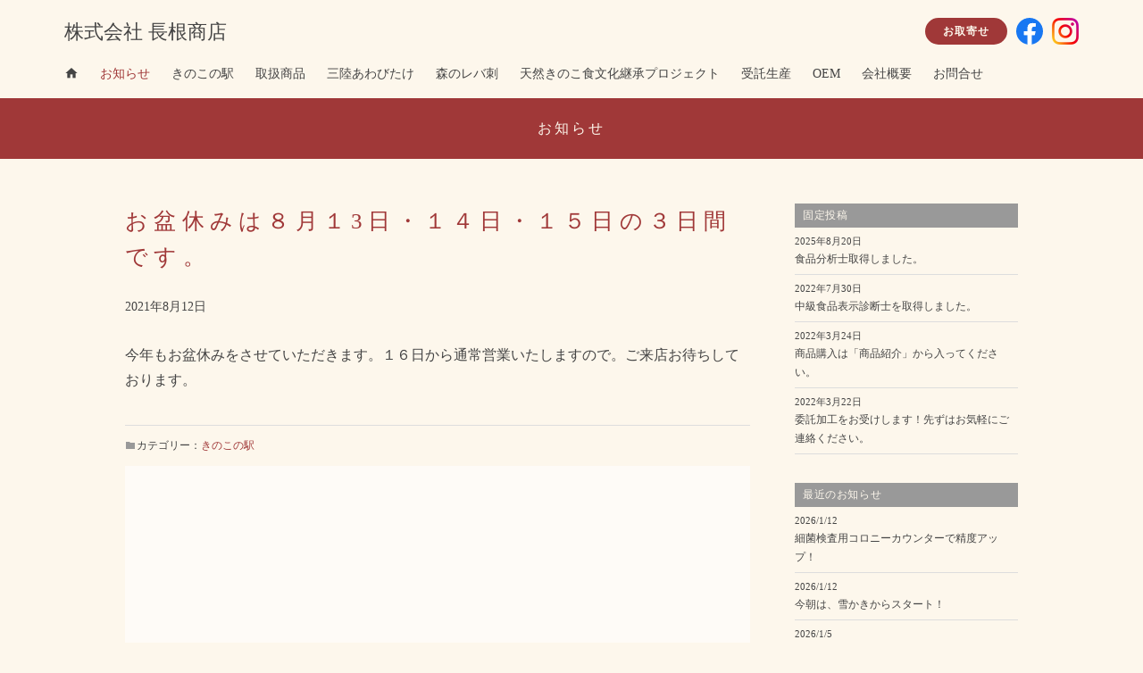

--- FILE ---
content_type: text/html; charset=UTF-8
request_url: https://naganekinoko.com/info/%E3%81%8A%E7%9B%86%E4%BC%91%E3%81%BF%E3%81%AF%EF%BC%98%E6%9C%88%EF%BC%913%E6%97%A5%E3%83%BB%EF%BC%91%EF%BC%94%E6%97%A5%E3%83%BB%EF%BC%91%EF%BC%95%E6%97%A5%E3%81%AE%EF%BC%93%E6%97%A5%E9%96%93%E3%81%A7/
body_size: 8970
content:
<!DOCTYPE html>
<html lang="ja">
	<head>
		<meta charset="UTF-8">
		<title>お盆休みは８月１3日・１４日・１５日の３日間です。 | 株式会社 長根商店</title>
		<meta name="keywords" content="">
		<meta name="author" content="">
		<meta name="viewport" content="width=device-width, initial-scale=1">

		<!-- jQuery -->
		<script src="//ajax.googleapis.com/ajax/libs/jquery/2.1.4/jquery.min.js"></script>

		<!-- CSSリセット -->
		<link rel="stylesheet" href="https://naganekinoko.com/wp-content/themes/nagane/css/reset.css">

		<!-- 基本CSS style.css-->
		<link rel="stylesheet" href="https://naganekinoko.com/wp-content/themes/nagane/style.css" media="screen">

		<!-- 基本スクリプト -->		
		<script src="https://naganekinoko.com/wp-content/themes/nagane/js/basic.js"></script>

		<!-- フッター固定 -->		
		<script src="https://naganekinoko.com/wp-content/themes/nagane/js/footerFixed.js"></script>
		
		<!-- fontawesome -->
		<link href="//use.fontawesome.com/releases/v5.6.1/css/all.css" rel="stylesheet">
<link href="https://fonts.googleapis.com/css?family=Material+Icons|Material+Icons+Outlined|Material+Icons+Two+Tone|Material+Icons+Round|Material+Icons+Sharp" rel="stylesheet">

		<!-- googleのウェブフォント -->
		<link href="//fonts.googleapis.com/earlyaccess/notosansjp.css">
		<link href="//fonts.googleapis.com/css2?family=Comfortaa&display=swap" rel="stylesheet">		

		<!-- メディアクエリ -->
		<link rel="stylesheet" href="https://naganekinoko.com/wp-content/themes/nagane/css/mediaquery.css" media="screen">

<!-- Global site tag (gtag.js) - Google Analytics -->
<script async src="https://www.googletagmanager.com/gtag/js?id=G-VY12N8MC8Q"></script>
<script>
  window.dataLayer = window.dataLayer || [];
  function gtag(){dataLayer.push(arguments);}
  gtag('js', new Date());

  gtag('config', 'G-VY12N8MC8Q');
</script>


    <meta name='robots' content='max-image-preview:large' />
<link rel='dns-prefetch' href='//s.w.org' />
<link rel="alternate" type="application/rss+xml" title="株式会社 長根商店 &raquo; フィード" href="https://naganekinoko.com/feed/" />
<link rel="alternate" type="application/rss+xml" title="株式会社 長根商店 &raquo; コメントフィード" href="https://naganekinoko.com/comments/feed/" />
<script type="text/javascript">
window._wpemojiSettings = {"baseUrl":"https:\/\/s.w.org\/images\/core\/emoji\/14.0.0\/72x72\/","ext":".png","svgUrl":"https:\/\/s.w.org\/images\/core\/emoji\/14.0.0\/svg\/","svgExt":".svg","source":{"concatemoji":"https:\/\/naganekinoko.com\/wp-includes\/js\/wp-emoji-release.min.js?ver=6.0.1"}};
/*! This file is auto-generated */
!function(e,a,t){var n,r,o,i=a.createElement("canvas"),p=i.getContext&&i.getContext("2d");function s(e,t){var a=String.fromCharCode,e=(p.clearRect(0,0,i.width,i.height),p.fillText(a.apply(this,e),0,0),i.toDataURL());return p.clearRect(0,0,i.width,i.height),p.fillText(a.apply(this,t),0,0),e===i.toDataURL()}function c(e){var t=a.createElement("script");t.src=e,t.defer=t.type="text/javascript",a.getElementsByTagName("head")[0].appendChild(t)}for(o=Array("flag","emoji"),t.supports={everything:!0,everythingExceptFlag:!0},r=0;r<o.length;r++)t.supports[o[r]]=function(e){if(!p||!p.fillText)return!1;switch(p.textBaseline="top",p.font="600 32px Arial",e){case"flag":return s([127987,65039,8205,9895,65039],[127987,65039,8203,9895,65039])?!1:!s([55356,56826,55356,56819],[55356,56826,8203,55356,56819])&&!s([55356,57332,56128,56423,56128,56418,56128,56421,56128,56430,56128,56423,56128,56447],[55356,57332,8203,56128,56423,8203,56128,56418,8203,56128,56421,8203,56128,56430,8203,56128,56423,8203,56128,56447]);case"emoji":return!s([129777,127995,8205,129778,127999],[129777,127995,8203,129778,127999])}return!1}(o[r]),t.supports.everything=t.supports.everything&&t.supports[o[r]],"flag"!==o[r]&&(t.supports.everythingExceptFlag=t.supports.everythingExceptFlag&&t.supports[o[r]]);t.supports.everythingExceptFlag=t.supports.everythingExceptFlag&&!t.supports.flag,t.DOMReady=!1,t.readyCallback=function(){t.DOMReady=!0},t.supports.everything||(n=function(){t.readyCallback()},a.addEventListener?(a.addEventListener("DOMContentLoaded",n,!1),e.addEventListener("load",n,!1)):(e.attachEvent("onload",n),a.attachEvent("onreadystatechange",function(){"complete"===a.readyState&&t.readyCallback()})),(e=t.source||{}).concatemoji?c(e.concatemoji):e.wpemoji&&e.twemoji&&(c(e.twemoji),c(e.wpemoji)))}(window,document,window._wpemojiSettings);
</script>
<style type="text/css">
img.wp-smiley,
img.emoji {
	display: inline !important;
	border: none !important;
	box-shadow: none !important;
	height: 1em !important;
	width: 1em !important;
	margin: 0 0.07em !important;
	vertical-align: -0.1em !important;
	background: none !important;
	padding: 0 !important;
}
</style>
	<link rel='stylesheet' id='wp-block-library-css'  href='https://naganekinoko.com/wp-includes/css/dist/block-library/style.min.css?ver=6.0.1' type='text/css' media='all' />
<style id='global-styles-inline-css' type='text/css'>
body{--wp--preset--color--black: #000000;--wp--preset--color--cyan-bluish-gray: #abb8c3;--wp--preset--color--white: #ffffff;--wp--preset--color--pale-pink: #f78da7;--wp--preset--color--vivid-red: #cf2e2e;--wp--preset--color--luminous-vivid-orange: #ff6900;--wp--preset--color--luminous-vivid-amber: #fcb900;--wp--preset--color--light-green-cyan: #7bdcb5;--wp--preset--color--vivid-green-cyan: #00d084;--wp--preset--color--pale-cyan-blue: #8ed1fc;--wp--preset--color--vivid-cyan-blue: #0693e3;--wp--preset--color--vivid-purple: #9b51e0;--wp--preset--gradient--vivid-cyan-blue-to-vivid-purple: linear-gradient(135deg,rgba(6,147,227,1) 0%,rgb(155,81,224) 100%);--wp--preset--gradient--light-green-cyan-to-vivid-green-cyan: linear-gradient(135deg,rgb(122,220,180) 0%,rgb(0,208,130) 100%);--wp--preset--gradient--luminous-vivid-amber-to-luminous-vivid-orange: linear-gradient(135deg,rgba(252,185,0,1) 0%,rgba(255,105,0,1) 100%);--wp--preset--gradient--luminous-vivid-orange-to-vivid-red: linear-gradient(135deg,rgba(255,105,0,1) 0%,rgb(207,46,46) 100%);--wp--preset--gradient--very-light-gray-to-cyan-bluish-gray: linear-gradient(135deg,rgb(238,238,238) 0%,rgb(169,184,195) 100%);--wp--preset--gradient--cool-to-warm-spectrum: linear-gradient(135deg,rgb(74,234,220) 0%,rgb(151,120,209) 20%,rgb(207,42,186) 40%,rgb(238,44,130) 60%,rgb(251,105,98) 80%,rgb(254,248,76) 100%);--wp--preset--gradient--blush-light-purple: linear-gradient(135deg,rgb(255,206,236) 0%,rgb(152,150,240) 100%);--wp--preset--gradient--blush-bordeaux: linear-gradient(135deg,rgb(254,205,165) 0%,rgb(254,45,45) 50%,rgb(107,0,62) 100%);--wp--preset--gradient--luminous-dusk: linear-gradient(135deg,rgb(255,203,112) 0%,rgb(199,81,192) 50%,rgb(65,88,208) 100%);--wp--preset--gradient--pale-ocean: linear-gradient(135deg,rgb(255,245,203) 0%,rgb(182,227,212) 50%,rgb(51,167,181) 100%);--wp--preset--gradient--electric-grass: linear-gradient(135deg,rgb(202,248,128) 0%,rgb(113,206,126) 100%);--wp--preset--gradient--midnight: linear-gradient(135deg,rgb(2,3,129) 0%,rgb(40,116,252) 100%);--wp--preset--duotone--dark-grayscale: url('#wp-duotone-dark-grayscale');--wp--preset--duotone--grayscale: url('#wp-duotone-grayscale');--wp--preset--duotone--purple-yellow: url('#wp-duotone-purple-yellow');--wp--preset--duotone--blue-red: url('#wp-duotone-blue-red');--wp--preset--duotone--midnight: url('#wp-duotone-midnight');--wp--preset--duotone--magenta-yellow: url('#wp-duotone-magenta-yellow');--wp--preset--duotone--purple-green: url('#wp-duotone-purple-green');--wp--preset--duotone--blue-orange: url('#wp-duotone-blue-orange');--wp--preset--font-size--small: 13px;--wp--preset--font-size--medium: 20px;--wp--preset--font-size--large: 36px;--wp--preset--font-size--x-large: 42px;}.has-black-color{color: var(--wp--preset--color--black) !important;}.has-cyan-bluish-gray-color{color: var(--wp--preset--color--cyan-bluish-gray) !important;}.has-white-color{color: var(--wp--preset--color--white) !important;}.has-pale-pink-color{color: var(--wp--preset--color--pale-pink) !important;}.has-vivid-red-color{color: var(--wp--preset--color--vivid-red) !important;}.has-luminous-vivid-orange-color{color: var(--wp--preset--color--luminous-vivid-orange) !important;}.has-luminous-vivid-amber-color{color: var(--wp--preset--color--luminous-vivid-amber) !important;}.has-light-green-cyan-color{color: var(--wp--preset--color--light-green-cyan) !important;}.has-vivid-green-cyan-color{color: var(--wp--preset--color--vivid-green-cyan) !important;}.has-pale-cyan-blue-color{color: var(--wp--preset--color--pale-cyan-blue) !important;}.has-vivid-cyan-blue-color{color: var(--wp--preset--color--vivid-cyan-blue) !important;}.has-vivid-purple-color{color: var(--wp--preset--color--vivid-purple) !important;}.has-black-background-color{background-color: var(--wp--preset--color--black) !important;}.has-cyan-bluish-gray-background-color{background-color: var(--wp--preset--color--cyan-bluish-gray) !important;}.has-white-background-color{background-color: var(--wp--preset--color--white) !important;}.has-pale-pink-background-color{background-color: var(--wp--preset--color--pale-pink) !important;}.has-vivid-red-background-color{background-color: var(--wp--preset--color--vivid-red) !important;}.has-luminous-vivid-orange-background-color{background-color: var(--wp--preset--color--luminous-vivid-orange) !important;}.has-luminous-vivid-amber-background-color{background-color: var(--wp--preset--color--luminous-vivid-amber) !important;}.has-light-green-cyan-background-color{background-color: var(--wp--preset--color--light-green-cyan) !important;}.has-vivid-green-cyan-background-color{background-color: var(--wp--preset--color--vivid-green-cyan) !important;}.has-pale-cyan-blue-background-color{background-color: var(--wp--preset--color--pale-cyan-blue) !important;}.has-vivid-cyan-blue-background-color{background-color: var(--wp--preset--color--vivid-cyan-blue) !important;}.has-vivid-purple-background-color{background-color: var(--wp--preset--color--vivid-purple) !important;}.has-black-border-color{border-color: var(--wp--preset--color--black) !important;}.has-cyan-bluish-gray-border-color{border-color: var(--wp--preset--color--cyan-bluish-gray) !important;}.has-white-border-color{border-color: var(--wp--preset--color--white) !important;}.has-pale-pink-border-color{border-color: var(--wp--preset--color--pale-pink) !important;}.has-vivid-red-border-color{border-color: var(--wp--preset--color--vivid-red) !important;}.has-luminous-vivid-orange-border-color{border-color: var(--wp--preset--color--luminous-vivid-orange) !important;}.has-luminous-vivid-amber-border-color{border-color: var(--wp--preset--color--luminous-vivid-amber) !important;}.has-light-green-cyan-border-color{border-color: var(--wp--preset--color--light-green-cyan) !important;}.has-vivid-green-cyan-border-color{border-color: var(--wp--preset--color--vivid-green-cyan) !important;}.has-pale-cyan-blue-border-color{border-color: var(--wp--preset--color--pale-cyan-blue) !important;}.has-vivid-cyan-blue-border-color{border-color: var(--wp--preset--color--vivid-cyan-blue) !important;}.has-vivid-purple-border-color{border-color: var(--wp--preset--color--vivid-purple) !important;}.has-vivid-cyan-blue-to-vivid-purple-gradient-background{background: var(--wp--preset--gradient--vivid-cyan-blue-to-vivid-purple) !important;}.has-light-green-cyan-to-vivid-green-cyan-gradient-background{background: var(--wp--preset--gradient--light-green-cyan-to-vivid-green-cyan) !important;}.has-luminous-vivid-amber-to-luminous-vivid-orange-gradient-background{background: var(--wp--preset--gradient--luminous-vivid-amber-to-luminous-vivid-orange) !important;}.has-luminous-vivid-orange-to-vivid-red-gradient-background{background: var(--wp--preset--gradient--luminous-vivid-orange-to-vivid-red) !important;}.has-very-light-gray-to-cyan-bluish-gray-gradient-background{background: var(--wp--preset--gradient--very-light-gray-to-cyan-bluish-gray) !important;}.has-cool-to-warm-spectrum-gradient-background{background: var(--wp--preset--gradient--cool-to-warm-spectrum) !important;}.has-blush-light-purple-gradient-background{background: var(--wp--preset--gradient--blush-light-purple) !important;}.has-blush-bordeaux-gradient-background{background: var(--wp--preset--gradient--blush-bordeaux) !important;}.has-luminous-dusk-gradient-background{background: var(--wp--preset--gradient--luminous-dusk) !important;}.has-pale-ocean-gradient-background{background: var(--wp--preset--gradient--pale-ocean) !important;}.has-electric-grass-gradient-background{background: var(--wp--preset--gradient--electric-grass) !important;}.has-midnight-gradient-background{background: var(--wp--preset--gradient--midnight) !important;}.has-small-font-size{font-size: var(--wp--preset--font-size--small) !important;}.has-medium-font-size{font-size: var(--wp--preset--font-size--medium) !important;}.has-large-font-size{font-size: var(--wp--preset--font-size--large) !important;}.has-x-large-font-size{font-size: var(--wp--preset--font-size--x-large) !important;}
</style>
<link rel='stylesheet' id='contact-form-7-css'  href='https://naganekinoko.com/wp-content/plugins/contact-form-7/includes/css/styles.css?ver=5.6.1' type='text/css' media='all' />
<link rel="https://api.w.org/" href="https://naganekinoko.com/wp-json/" /><link rel="alternate" type="application/json" href="https://naganekinoko.com/wp-json/wp/v2/info/3363" /><link rel="EditURI" type="application/rsd+xml" title="RSD" href="https://naganekinoko.com/xmlrpc.php?rsd" />
<link rel="wlwmanifest" type="application/wlwmanifest+xml" href="https://naganekinoko.com/wp-includes/wlwmanifest.xml" /> 
<meta name="generator" content="WordPress 6.0.1" />
<link rel="canonical" href="https://naganekinoko.com/info/%e3%81%8a%e7%9b%86%e4%bc%91%e3%81%bf%e3%81%af%ef%bc%98%e6%9c%88%ef%bc%913%e6%97%a5%e3%83%bb%ef%bc%91%ef%bc%94%e6%97%a5%e3%83%bb%ef%bc%91%ef%bc%95%e6%97%a5%e3%81%ae%ef%bc%93%e6%97%a5%e9%96%93%e3%81%a7/" />
<link rel='shortlink' href='https://naganekinoko.com/?p=3363' />
<link rel="alternate" type="application/json+oembed" href="https://naganekinoko.com/wp-json/oembed/1.0/embed?url=https%3A%2F%2Fnaganekinoko.com%2Finfo%2F%25e3%2581%258a%25e7%259b%2586%25e4%25bc%2591%25e3%2581%25bf%25e3%2581%25af%25ef%25bc%2598%25e6%259c%2588%25ef%25bc%25913%25e6%2597%25a5%25e3%2583%25bb%25ef%25bc%2591%25ef%25bc%2594%25e6%2597%25a5%25e3%2583%25bb%25ef%25bc%2591%25ef%25bc%2595%25e6%2597%25a5%25e3%2581%25ae%25ef%25bc%2593%25e6%2597%25a5%25e9%2596%2593%25e3%2581%25a7%2F" />
<link rel="alternate" type="text/xml+oembed" href="https://naganekinoko.com/wp-json/oembed/1.0/embed?url=https%3A%2F%2Fnaganekinoko.com%2Finfo%2F%25e3%2581%258a%25e7%259b%2586%25e4%25bc%2591%25e3%2581%25bf%25e3%2581%25af%25ef%25bc%2598%25e6%259c%2588%25ef%25bc%25913%25e6%2597%25a5%25e3%2583%25bb%25ef%25bc%2591%25ef%25bc%2594%25e6%2597%25a5%25e3%2583%25bb%25ef%25bc%2591%25ef%25bc%2595%25e6%2597%25a5%25e3%2581%25ae%25ef%25bc%2593%25e6%2597%25a5%25e9%2596%2593%25e3%2581%25a7%2F&#038;format=xml" />
<!-- Favicon Rotator -->
<link rel="shortcut icon" href="https://naganekinoko.com/wp-content/uploads/2021/10/favicon.png" />
<link rel="apple-touch-icon-precomposed" href="https://naganekinoko.com/wp-content/uploads/2021/10/favicon-1.png" />
<!-- End Favicon Rotator -->
<!-- 必須 -->
    
    <meta name="google-site-verification" content="MVX3ACxnzUk1tW83mi2HN0tXUY6dF55FTPxkJiBVnyE" />
	</head>
	<body class="info-template-default single single-info postid-3363 neo elementor-default elementor-kit-2229">


		<!-- Facebook -->
		<div id="fb-root"></div>
		<script async defer crossorigin="anonymous" src="https://connect.facebook.net/ja_JP/sdk.js#xfbml=1&version=v7.0" nonce="cMAauRT5"></script>

		<header>	
			<article id="menu">
				<section class="wide">

					<!-- メニューエリア -->
					<nav id="mainmenu" class="clearfix">
						<div class="wrap wrap1">
						<h1><a id="title" href="https://naganekinoko.com">株式会社 長根商店</a></h1>
						<div class="icon">
							<a href="//39kinoko.cart.fc2.com" id="store" class="store gothic">お取寄せ</a>	
							<a href="https://www.facebook.com/naganekinoko/" id="facebook" class="facebook no-text">facebook</a>
							<a href="https://www.instagram.com/kinokonoeki/" id="facebook" class="insta no-text">insta</a>	
						</div>
						
						</div>
						<div class="wrap wrap2">
							<a class="home"  href="https://naganekinoko.com"><span class="material-icons">
home
</span></a>
							<a class="news" href="/info/">お知らせ


											
										
							</a>
						<!-- メニューエリア -->
						<div class="menu-%e3%83%98%e3%83%83%e3%83%80%e3%83%bc%e3%83%8a%e3%83%93-container"><ul id="menu-%e3%83%98%e3%83%83%e3%83%80%e3%83%bc%e3%83%8a%e3%83%93" class="menu"><li id="menu-item-18337" class="menu-item menu-item-type-post_type menu-item-object-page menu-item-18337"><a href="https://naganekinoko.com/%e3%81%8d%e3%81%ae%e3%81%93%e3%81%ae%e9%a7%85/">きのこの駅</a></li>
<li id="menu-item-3534" class="hidden menu-item menu-item-type-custom menu-item-object-custom menu-item-3534"><a href="/info/">お知らせ</a></li>
<li id="menu-item-3608" class="menu-item menu-item-type-post_type menu-item-object-page menu-item-3608"><a href="https://naganekinoko.com/product/">取扱商品</a></li>
<li id="menu-item-2517" class="menu-item menu-item-type-post_type menu-item-object-page menu-item-2517"><a href="https://naganekinoko.com/%e4%b8%89%e9%99%b8%e3%81%82%e3%82%8f%e3%81%b3%e3%81%9f%e3%81%91/">三陸あわびたけ</a></li>
<li id="menu-item-2512" class="menu-item menu-item-type-post_type menu-item-object-page menu-item-2512"><a href="https://naganekinoko.com/%e6%a3%ae%e3%81%ae%e3%83%ac%e3%83%90%e5%88%ba/">森のレバ刺</a></li>
<li id="menu-item-2521" class="menu-item menu-item-type-post_type menu-item-object-page menu-item-2521"><a href="https://naganekinoko.com/%e5%a4%a9%e7%84%b6%e3%81%8d%e3%81%ae%e3%81%93%e9%a3%9f%e6%96%87%e5%8c%96%e7%b6%99%e6%89%bf%e3%83%97%e3%83%ad%e3%82%b8%e3%82%a7%e3%82%af%e3%83%88/">天然きのこ食文化継承プロジェクト</a></li>
<li id="menu-item-6984" class="menu-item menu-item-type-post_type menu-item-object-page menu-item-6984"><a href="https://naganekinoko.com/odm/">受託生産</a></li>
<li id="menu-item-25255" class="menu-item menu-item-type-post_type menu-item-object-page menu-item-25255"><a href="https://naganekinoko.com/oem/">OEM</a></li>
<li id="menu-item-2396" class="menu-item menu-item-type-post_type menu-item-object-page menu-item-2396"><a href="https://naganekinoko.com/company/">会社概要</a></li>
<li id="menu-item-2407" class="menu-item menu-item-type-post_type menu-item-object-page menu-item-2407"><a href="https://naganekinoko.com/mail/">お問合せ</a></li>
<li id="menu-item-3535" class="hidden menu-item menu-item-type-custom menu-item-object-custom menu-item-3535"><a href="https://www.facebook.com/naganekinoko/">公式 Facebook</a></li>
</ul></div></div>
					</nav>

					<!-- スマホ版メニューエリア -->
					<nav id="site-navigation">					
						<a id="button" class="on-off no-text" href="javascript:void(0);">
							<button><span></span><span></span><span></span></button>
						</a>

						<div id="sidenav">
						<div class="menu-%e3%83%98%e3%83%83%e3%83%80%e3%83%bc%e3%83%8a%e3%83%93-container"><ul id="menu-%e3%83%98%e3%83%83%e3%83%80%e3%83%bc%e3%83%8a%e3%83%93-1" class="menu"><li class="menu-item menu-item-type-post_type menu-item-object-page menu-item-18337"><a href="https://naganekinoko.com/%e3%81%8d%e3%81%ae%e3%81%93%e3%81%ae%e9%a7%85/">きのこの駅</a></li>
<li class="hidden menu-item menu-item-type-custom menu-item-object-custom menu-item-3534"><a href="/info/">お知らせ</a></li>
<li class="menu-item menu-item-type-post_type menu-item-object-page menu-item-3608"><a href="https://naganekinoko.com/product/">取扱商品</a></li>
<li class="menu-item menu-item-type-post_type menu-item-object-page menu-item-2517"><a href="https://naganekinoko.com/%e4%b8%89%e9%99%b8%e3%81%82%e3%82%8f%e3%81%b3%e3%81%9f%e3%81%91/">三陸あわびたけ</a></li>
<li class="menu-item menu-item-type-post_type menu-item-object-page menu-item-2512"><a href="https://naganekinoko.com/%e6%a3%ae%e3%81%ae%e3%83%ac%e3%83%90%e5%88%ba/">森のレバ刺</a></li>
<li class="menu-item menu-item-type-post_type menu-item-object-page menu-item-2521"><a href="https://naganekinoko.com/%e5%a4%a9%e7%84%b6%e3%81%8d%e3%81%ae%e3%81%93%e9%a3%9f%e6%96%87%e5%8c%96%e7%b6%99%e6%89%bf%e3%83%97%e3%83%ad%e3%82%b8%e3%82%a7%e3%82%af%e3%83%88/">天然きのこ食文化継承プロジェクト</a></li>
<li class="menu-item menu-item-type-post_type menu-item-object-page menu-item-6984"><a href="https://naganekinoko.com/odm/">受託生産</a></li>
<li class="menu-item menu-item-type-post_type menu-item-object-page menu-item-25255"><a href="https://naganekinoko.com/oem/">OEM</a></li>
<li class="menu-item menu-item-type-post_type menu-item-object-page menu-item-2396"><a href="https://naganekinoko.com/company/">会社概要</a></li>
<li class="menu-item menu-item-type-post_type menu-item-object-page menu-item-2407"><a href="https://naganekinoko.com/mail/">お問合せ</a></li>
<li class="hidden menu-item menu-item-type-custom menu-item-object-custom menu-item-3535"><a href="https://www.facebook.com/naganekinoko/">公式 Facebook</a></li>
</ul></div>						
						</div>
					</nav>


				</section>
			</article>

			
		</header>
<!-- /header -->





<main id="info_neo">
<!-- ページタイトル -->
	<article class="blocktitle">
		<section class="wide"><h2>お知らせ</h2></section>
	</article>
	<article class="contents">
		<section class="flex">
			<div class="left">
				<div class="txt wrap">
										<div class="info_title">
						<h2>お盆休みは８月１3日・１４日・１５日の３日間です。</h2>
						
						<div class="date">2021年8月12日	</div>
					</div>
					<p>今年もお盆休みをさせていただきます。１６日から通常営業いたしますので。ご来店お待ちしております。</p>
					<? } ?>	     
					
					<div id="meta" class="">
												<div class="category">カテゴリー：<a href="https://naganekinoko.com/info_category/%e3%81%8d%e3%81%ae%e3%81%93%e3%81%ae%e9%a7%85/" rel="tag">きのこの駅</a></div>
						
						
					</div>
				</div>
				<div class="fb-comments" data-href="https://www.facebook.com/naganekinoko/" data-numposts="10" data-width="100%"></div>

				<div class="pagenavi" class="clearfix">
				
						<span class="new"><a href="https://naganekinoko.com/info/%e3%81%8d%e3%81%ae%e3%81%93%e3%81%ae%e9%a7%85%e3%80%81%e3%81%8a%e7%9b%86%e4%bc%91%e3%81%bf%e3%82%82%e7%b5%82%e3%82%8f%e3%82%8a%e4%bb%8a%e6%97%a5%e3%81%8b%e3%82%89%e9%96%8b%e5%ba%97%ef%bc%81/" rel="next"><</a></span>
						<span class="old"><a href="https://naganekinoko.com/info/%e3%81%8d%e3%81%ae%e3%81%93%e3%81%ae%e9%a7%85%e3%81%af%e6%9c%ac%e6%97%a5%e8%87%a8%e6%99%82%e5%96%b6%e6%a5%ad%e3%81%84%e3%81%9f%e3%81%97%e3%81%be%e3%81%99%e3%80%82/" rel="prev">></a></span> 
					
				</div>
			</div>
			<aside class="right">

											<div class="postage aside_title"><h4>固定投稿</h4></div>
				<ul>
								<li>
					<a href="https://naganekinoko.com/info/%e9%a3%9f%e5%93%81%e5%88%86%e6%9e%90%e5%a3%ab%e5%8f%96%e5%be%97%e3%81%97%e3%81%be%e3%81%97%e3%81%9f%e3%80%82/" target="_blank"><div class="date">2025年8月20日</div><div class="ttl">食品分析士取得しました。</div></a>
				</li>
							<li>
					<a href="https://naganekinoko.com/info/%e4%b8%ad%e7%b4%9a%e9%a3%9f%e5%93%81%e8%a1%a8%e7%a4%ba%e8%a8%ba%e6%96%ad%e5%a3%ab%e3%82%92%e5%8f%96%e5%be%97%e3%81%97%e3%81%be%e3%81%97%e3%81%9f%e3%80%82/" target="_blank"><div class="date">2022年7月30日</div><div class="ttl">中級食品表示診断士を取得しました。</div></a>
				</li>
							<li>
					<a href="https://naganekinoko.com/info/%e5%95%86%e5%93%81%e8%b3%bc%e5%85%a5%e3%81%af%e3%80%8c%e5%95%86%e5%93%81%e7%b4%b9%e4%bb%8b%e3%80%8d%e3%81%8b%e3%82%89%e5%85%a5%e3%81%a3%e3%81%a6%e3%81%8f%e3%81%a0%e3%81%95%e3%81%84%e3%80%82/" target="_blank"><div class="date">2022年3月24日</div><div class="ttl">商品購入は「商品紹介」から入ってください。</div></a>
				</li>
							<li>
					<a href="https://naganekinoko.com/info/%e5%a7%94%e8%a8%97%e5%8a%a0%e5%b7%a5%e3%82%92%e3%81%8a%e5%8f%97%e3%81%91%e3%81%84%e3%81%9f%e3%81%97%e3%81%be%e3%81%99%e3%82%88%ef%bc%81%e5%85%88%e3%81%9a%e3%81%af%e3%81%8a%e6%b0%97%e8%bb%bd%e3%81%ab/" target="_blank"><div class="date">2022年3月22日</div><div class="ttl">委託加工をお受けします！先ずはお気軽にご連絡ください。</div></a>
				</li>
			</ul>
				<div class="postage aside_title"><h4>最近のお知らせ</h4></div>
				<ul>


				

								<li>
					<a href="https://naganekinoko.com/info/%e7%b4%b0%e8%8f%8c%e6%a4%9c%e6%9f%bb%e7%94%a8%e3%82%b3%e3%83%ad%e3%83%8b%e3%83%bc%e3%82%ab%e3%82%a6%e3%83%b3%e3%82%bf%e3%83%bc%e3%81%a7%e7%b2%be%e5%ba%a6%e3%82%a2%e3%83%83%e3%83%97%ef%bc%81/" target="_blank" class="block">
						<div class="date">2026/1/12</div>
						<!-- 記事タイトル -->
						<div class="ttl">細菌検査用コロニーカウンターで精度アップ！</div>
					</a>
				</li>
								<li>
					<a href="https://naganekinoko.com/info/%e4%bb%8a%e6%9c%9d%e3%81%af%e3%80%81%e9%9b%aa%e3%81%8b%e3%81%8d%e3%81%8b%e3%82%89%e3%82%b9%e3%82%bf%e3%83%bc%e3%83%88%ef%bc%81/" target="_blank" class="block">
						<div class="date">2026/1/12</div>
						<!-- 記事タイトル -->
						<div class="ttl">今朝は、雪かきからスタート！</div>
					</a>
				</li>
								<li>
					<a href="https://naganekinoko.com/info/%e6%98%8e%e3%81%91%e3%81%be%e3%81%97%e3%81%a6%e3%81%8a%e3%82%81%e3%81%a7%e3%81%a8%e3%81%86%e3%81%94%e3%81%96%e3%81%84%e3%81%be%e3%81%99%e3%80%82/" target="_blank" class="block">
						<div class="date">2026/1/5</div>
						<!-- 記事タイトル -->
						<div class="ttl">明けましておめでとうございます。</div>
					</a>
				</li>
								<li>
					<a href="https://naganekinoko.com/info/%e4%bb%8a%e5%b9%b4%e3%81%af%e3%80%81%e4%bb%8a%e6%97%a5%e3%81%be%e3%81%a7%e3%81%ae%e5%96%b6%e6%a5%ad%e3%81%a7%e3%81%99%e3%80%82/" target="_blank" class="block">
						<div class="date">2025/12/29</div>
						<!-- 記事タイトル -->
						<div class="ttl">今年は、今日までの営業です。</div>
					</a>
				</li>
								<li>
					<a href="https://naganekinoko.com/info/%e5%b9%b4%e6%9c%ab%e3%80%81%e3%81%8a%e5%ae%b6%e3%81%a7%e5%ae%9d%e5%b1%b1%e3%81%aa%e3%81%b9%ef%bc%81/" target="_blank" class="block">
						<div class="date">2025/12/22</div>
						<!-- 記事タイトル -->
						<div class="ttl">年末、お家で宝山なべ！</div>
					</a>
				</li>
							</ul>
			<div class="more"><a class="jump" href="/info/">お知らせ一覧</a></div>
				<div class="category aside_title"><h4>カテゴリー一覧</h4></div >
				<ul>				<li class="info_category">
					<a href="https://naganekinoko.com/info_category/%e3%81%8d%e3%81%ae%e3%81%93%e3%81%ae%e9%a7%85/">きのこの駅（281）</a>
									</li>
								<li class="info_category">
					<a href="https://naganekinoko.com/info_category/%e5%95%86%e5%93%81%e6%83%85%e5%a0%b1/">商品情報（92）</a>
									</li>
								<li class="info_category">
					<a href="https://naganekinoko.com/info_category/%e6%8e%a1%e5%8f%96%e3%83%bb%e6%a0%bd%e5%9f%b9%e6%83%85%e5%a0%b1/">採取・栽培情報（113）</a>
									</li>
								<li class="info_category">
					<a href="https://naganekinoko.com/info_category/%e3%83%a1%e3%83%87%e3%82%a3%e3%82%a2%e6%83%85%e5%a0%b1/">メディア情報（76）</a>
									</li>
								<li class="info_category">
					<a href="https://naganekinoko.com/info_category/%e4%ba%8b%e6%a5%ad%e6%83%85%e5%a0%b1/">事業情報（117）</a>
									</li>
								<li class="info_category">
					<a href="https://naganekinoko.com/info_category/%e3%81%9d%e3%81%ae%e4%bb%96/">その他（103）</a>
									</li>
								<li class="info_category">
					<a href="https://naganekinoko.com/info_category/fix/">固定投稿（4）</a>
									</li>
				</ul>	
				<div class="tag aside_title"><h4>タグ一覧</h4></div>

				<div class="wrap tag-cloud">
				<a href="https://naganekinoko.com/info_tag/%e6%9d%be%e8%8c%b8/" class="tag-cloud-link tag-link-22 tag-link-position-1" style="font-size: 8pt;" aria-label="松茸 (25個の項目)">松茸<span class="tag-link-count"> (25)</span></a>
<a href="https://naganekinoko.com/info_tag/%e4%b8%89%e9%99%b8%e3%81%82%e3%82%8f%e3%81%b3%e3%81%9f%e3%81%91/" class="tag-cloud-link tag-link-15 tag-link-position-2" style="font-size: 8pt;" aria-label="三陸あわびたけ (19個の項目)">三陸あわびたけ<span class="tag-link-count"> (19)</span></a>
<a href="https://naganekinoko.com/info_tag/%e3%81%86%e3%81%ab/" class="tag-cloud-link tag-link-44 tag-link-position-3" style="font-size: 8pt;" aria-label="うに (17個の項目)">うに<span class="tag-link-count"> (17)</span></a>
<a href="https://naganekinoko.com/info_tag/%e6%a3%ae%e3%81%ae%e3%83%ac%e3%83%90%e5%88%ba/" class="tag-cloud-link tag-link-21 tag-link-position-4" style="font-size: 8pt;" aria-label="森のレバ刺 (17個の項目)">森のレバ刺<span class="tag-link-count"> (17)</span></a>
<a href="https://naganekinoko.com/info_tag/%e5%ae%9d%e5%b1%b1%e9%8d%8b/" class="tag-cloud-link tag-link-16 tag-link-position-5" style="font-size: 8pt;" aria-label="宝山鍋 (13個の項目)">宝山鍋<span class="tag-link-count"> (13)</span></a>
<a href="https://naganekinoko.com/info_tag/%e3%83%a9%e3%83%bc%e3%83%a1%e3%83%b3/" class="tag-cloud-link tag-link-54 tag-link-position-6" style="font-size: 8pt;" aria-label="ラーメン (13個の項目)">ラーメン<span class="tag-link-count"> (13)</span></a>
<a href="https://naganekinoko.com/info_tag/%e6%b7%b7%e3%81%9c%e3%81%94%e9%a3%af%e3%83%bb%e7%82%8a%e3%81%8d%e8%be%bc%e3%81%bf%e3%81%94%e9%a3%af/" class="tag-cloud-link tag-link-55 tag-link-position-7" style="font-size: 8pt;" aria-label="混ぜご飯・炊き込みご飯 (11個の項目)">混ぜご飯・炊き込みご飯<span class="tag-link-count"> (11)</span></a>
<a href="https://naganekinoko.com/info_tag/%e3%81%82%e3%81%bf%e8%8c%b8/" class="tag-cloud-link tag-link-25 tag-link-position-8" style="font-size: 8pt;" aria-label="あみ茸 (11個の項目)">あみ茸<span class="tag-link-count"> (11)</span></a>
<a href="https://naganekinoko.com/info_tag/%e3%83%91%e3%82%b9%e3%82%bf/" class="tag-cloud-link tag-link-53 tag-link-position-9" style="font-size: 8pt;" aria-label="パスタ (10個の項目)">パスタ<span class="tag-link-count"> (10)</span></a>
<a href="https://naganekinoko.com/info_tag/%e9%a6%99%e8%8c%b8/" class="tag-cloud-link tag-link-28 tag-link-position-10" style="font-size: 8pt;" aria-label="香茸 (9個の項目)">香茸<span class="tag-link-count"> (9)</span></a>
<a href="https://naganekinoko.com/info_tag/%e3%81%8b%e3%81%b0%e3%81%ae%e3%81%82%e3%81%aa%e3%81%9f%e3%81%91/" class="tag-cloud-link tag-link-35 tag-link-position-11" style="font-size: 8pt;" aria-label="かばのあなたけ (8個の項目)">かばのあなたけ<span class="tag-link-count"> (8)</span></a>
<a href="https://naganekinoko.com/info_tag/%e3%82%a2%e3%83%9f%e3%82%ac%e3%82%b5%e3%82%bf%e3%82%b1/" class="tag-cloud-link tag-link-58 tag-link-position-12" style="font-size: 8pt;" aria-label="アミガサタケ (8個の項目)">アミガサタケ<span class="tag-link-count"> (8)</span></a>
<a href="https://naganekinoko.com/info_tag/%e8%88%9e%e8%8c%b8/" class="tag-cloud-link tag-link-24 tag-link-position-13" style="font-size: 8pt;" aria-label="舞茸 (6個の項目)">舞茸<span class="tag-link-count"> (6)</span></a>
<a href="https://naganekinoko.com/info_tag/%e3%83%88%e3%83%aa%e3%83%a5%e3%83%95/" class="tag-cloud-link tag-link-29 tag-link-position-14" style="font-size: 8pt;" aria-label="トリュフ (6個の項目)">トリュフ<span class="tag-link-count"> (6)</span></a>
<a href="https://naganekinoko.com/info_tag/%e3%81%aa%e3%82%89%e3%81%9f%e3%81%91/" class="tag-cloud-link tag-link-59 tag-link-position-15" style="font-size: 8pt;" aria-label="ならたけ (5個の項目)">ならたけ<span class="tag-link-count"> (5)</span></a>
<a href="https://naganekinoko.com/info_tag/%e3%83%96%e3%83%8a%e3%83%8f%e3%83%aa%e3%82%bf%e3%82%b1/" class="tag-cloud-link tag-link-23 tag-link-position-16" style="font-size: 8pt;" aria-label="ブナハリタケ (4個の項目)">ブナハリタケ<span class="tag-link-count"> (4)</span></a>
<a href="https://naganekinoko.com/info_tag/%e6%9c%ac%e3%81%97%e3%82%81%e3%81%98/" class="tag-cloud-link tag-link-31 tag-link-position-17" style="font-size: 8pt;" aria-label="本しめじ (4個の項目)">本しめじ<span class="tag-link-count"> (4)</span></a>
<a href="https://naganekinoko.com/info_tag/%e8%a1%8c%e8%80%85%e3%81%ab%e3%82%93%e3%81%ab%e3%81%8f/" class="tag-cloud-link tag-link-41 tag-link-position-18" style="font-size: 8pt;" aria-label="行者にんにく (4個の項目)">行者にんにく<span class="tag-link-count"> (4)</span></a>
<a href="https://naganekinoko.com/info_tag/%e4%b8%96%e7%95%8c%e3%81%ae%ef%bc%99%e5%a4%a7%e5%a4%a9%e7%84%b6%e3%81%8d%e3%81%ae%e3%81%93%e3%83%96%e3%82%a4%e3%83%a8%e3%83%b3/" class="tag-cloud-link tag-link-65 tag-link-position-19" style="font-size: 8pt;" aria-label="世界の９大天然きのこブイヨン (4個の項目)">世界の９大天然きのこブイヨン<span class="tag-link-count"> (4)</span></a>
<a href="https://naganekinoko.com/info_tag/%e7%95%91%e3%81%97%e3%82%81%e3%81%98/" class="tag-cloud-link tag-link-19 tag-link-position-20" style="font-size: 8pt;" aria-label="畑しめじ (4個の項目)">畑しめじ<span class="tag-link-count"> (4)</span></a>
<a href="https://naganekinoko.com/info_tag/%e7%93%b6%e8%a9%b0%e5%91%b3%e5%99%8c/" class="tag-cloud-link tag-link-56 tag-link-position-21" style="font-size: 8pt;" aria-label="瓶詰味噌 (3個の項目)">瓶詰味噌<span class="tag-link-count"> (3)</span></a>
<a href="https://naganekinoko.com/info_tag/%e3%83%9d%e3%83%ab%e3%83%81%e3%83%bc%e3%83%8b/" class="tag-cloud-link tag-link-30 tag-link-position-22" style="font-size: 8pt;" aria-label="ポルチーニ (3個の項目)">ポルチーニ<span class="tag-link-count"> (3)</span></a>
<a href="https://naganekinoko.com/info_tag/%e3%82%b5%e3%83%90/" class="tag-cloud-link tag-link-47 tag-link-position-23" style="font-size: 8pt;" aria-label="サバ (3個の項目)">サバ<span class="tag-link-count"> (3)</span></a>
<a href="https://naganekinoko.com/info_tag/%e3%81%aa%e3%82%81%e3%81%93/" class="tag-cloud-link tag-link-46 tag-link-position-24" style="font-size: 8pt;" aria-label="なめこ (3個の項目)">なめこ<span class="tag-link-count"> (3)</span></a>
<a href="https://naganekinoko.com/info_tag/%e3%81%9f%e3%82%82%e3%81%8e%e3%81%9f%e3%81%91/" class="tag-cloud-link tag-link-33 tag-link-position-25" style="font-size: 8pt;" aria-label="たもぎたけ (3個の項目)">たもぎたけ<span class="tag-link-count"> (3)</span></a>
<a href="https://naganekinoko.com/info_tag/%e6%a3%ae%e3%81%ae%e3%81%86%e3%81%be%e3%81%bf/" class="tag-cloud-link tag-link-66 tag-link-position-26" style="font-size: 8pt;" aria-label="森のうまみ (2個の項目)">森のうまみ<span class="tag-link-count"> (2)</span></a>
<a href="https://naganekinoko.com/info_tag/%e3%83%a0%e3%83%ac%e3%82%aa%e3%82%aa%e3%82%a4%e3%83%81%e3%83%a7%e3%82%a6%e8%8c%b8/" class="tag-cloud-link tag-link-20 tag-link-position-27" style="font-size: 8pt;" aria-label="ムレオオイチョウ茸 (2個の項目)">ムレオオイチョウ茸<span class="tag-link-count"> (2)</span></a>
<a href="https://naganekinoko.com/info_tag/%e3%81%8d%e3%81%ac%e3%81%8c%e3%81%95%e3%81%9f%e3%81%91/" class="tag-cloud-link tag-link-32 tag-link-position-28" style="font-size: 8pt;" aria-label="きぬがさたけ (2個の項目)">きぬがさたけ<span class="tag-link-count"> (2)</span></a>
<a href="https://naganekinoko.com/info_tag/%e3%83%9b%e3%82%a6%e3%82%ad%e8%8c%b8/" class="tag-cloud-link tag-link-50 tag-link-position-29" style="font-size: 8pt;" aria-label="ホウキ茸 (1個の項目)">ホウキ茸<span class="tag-link-count"> (1)</span></a>
<a href="https://naganekinoko.com/info_tag/%e9%87%8c%e5%b1%b1%e9%8d%8b/" class="tag-cloud-link tag-link-64 tag-link-position-30" style="font-size: 8pt;" aria-label="里山鍋 (1個の項目)">里山鍋<span class="tag-link-count"> (1)</span></a>
<a href="https://naganekinoko.com/info_tag/%e3%82%8f%e3%82%89%e3%81%b3/" class="tag-cloud-link tag-link-62 tag-link-position-31" style="font-size: 8pt;" aria-label="わらび (1個の項目)">わらび<span class="tag-link-count"> (1)</span></a>
<a href="https://naganekinoko.com/info_tag/%e6%9d%be%e9%9c%b2/" class="tag-cloud-link tag-link-48 tag-link-position-32" style="font-size: 8pt;" aria-label="松露 (1個の項目)">松露<span class="tag-link-count"> (1)</span></a>
<a href="https://naganekinoko.com/info_tag/%e8%a1%8c%e8%80%85%e3%81%ab%e3%82%93%e3%81%ab%e3%81%8f%e3%80%81%e7%93%b6%e8%a9%b0%e5%91%b3%e5%99%8c/" class="tag-cloud-link tag-link-60 tag-link-position-33" style="font-size: 8pt;" aria-label="行者にんにく、瓶詰味噌 (1個の項目)">行者にんにく、瓶詰味噌<span class="tag-link-count"> (1)</span></a>
<a href="https://naganekinoko.com/info_tag/%e6%a1%9c%e3%81%97%e3%82%81%e3%81%98/" class="tag-cloud-link tag-link-51 tag-link-position-34" style="font-size: 8pt;" aria-label="桜しめじ (1個の項目)">桜しめじ<span class="tag-link-count"> (1)</span></a>
<a href="https://naganekinoko.com/info_tag/%e3%81%a1%e3%81%a1%e3%81%9f%e3%81%91/" class="tag-cloud-link tag-link-61 tag-link-position-35" style="font-size: 8pt;" aria-label="ちちたけ (1個の項目)">ちちたけ<span class="tag-link-count"> (1)</span></a>
<a href="https://naganekinoko.com/info_tag/%e3%82%84%e3%81%be%e3%81%b6%e3%81%97%e3%81%9f%e3%81%91/" class="tag-cloud-link tag-link-49 tag-link-position-36" style="font-size: 8pt;" aria-label="やまぶしたけ (1個の項目)">やまぶしたけ<span class="tag-link-count"> (1)</span></a>				</div>
			
		</aside>
		</section>
	</article>
</main>


		<footer id="footer">
		
		<!-- テンプレート名 -->
		
		<section class="wide information">
			<div class="left"><h4>株式会社 長根商店</h4></div>
			<div class="right">商品内容、商品販売、委託製造についての問い合わせは下記まで連絡下さい。
				<h4>第一工場</h4>
				<p>〒028-7905 岩手県九戸郡洋野町有家９−１３−７</p>
				<p>TEL：<span class="big">0194-67-3660</span><span class="big">FAX：<span class="big">0194-67-3661</span></p>
				<p>（問い合わせ時間：平日月曜日から金曜日　9:00~16:00）</p>
				<p class="mail">MAIL：kinoko@cocoa.ocn.ne.jp</p>
				<h4>きのこの駅</h4>
				<p>10：00 ～ 15：00（水曜定休日）</p>
			</div>
		</section>

		<section class="wide">
			<!-- コピーライト -->
			<div class="copyright"><p>@All Rights Reserved. Copyright Nagane shop Co..Ltd</p></div>
		</section>

		<!-- 戻る -->
		<div id="return" class="no-text"><a href="#">return</a></div>
		</footer>
		<script type='text/javascript' src='https://naganekinoko.com/wp-includes/js/dist/vendor/regenerator-runtime.min.js?ver=0.13.9' id='regenerator-runtime-js'></script>
<script type='text/javascript' src='https://naganekinoko.com/wp-includes/js/dist/vendor/wp-polyfill.min.js?ver=3.15.0' id='wp-polyfill-js'></script>
<script type='text/javascript' id='contact-form-7-js-extra'>
/* <![CDATA[ */
var wpcf7 = {"api":{"root":"https:\/\/naganekinoko.com\/wp-json\/","namespace":"contact-form-7\/v1"}};
/* ]]> */
</script>
<script type='text/javascript' src='https://naganekinoko.com/wp-content/plugins/contact-form-7/includes/js/index.js?ver=5.6.1' id='contact-form-7-js'></script>
<!-- bodyを閉じる直前に必ず入れる -->
	</body>
</html>



							
<!--  -->
<!--  -->
<!--  -->








--- FILE ---
content_type: text/css
request_url: https://naganekinoko.com/wp-content/themes/nagane/style.css
body_size: 7481
content:
@charset "utf-8";

/* ::::基本要素 :::: */
div.template {position: fixed;bottom: 0;color: #333;}

/* chromeの青線を消す */
*:focus {outline: none;}

html,body {height:100%}
html {background:#fdf7ec;}
*{margin:0;padding: 0;box-sizing:border-box}

body {
line-height: 1.8;
font-family: "游明朝", YuMincho, "ヒラギノ明朝 ProN W3", "Hiragino Mincho ProN","HG明朝E","ＭＳ Ｐ明朝","ＭＳ 明朝",serif;
color: #444;
}

/* フォントサイズのrem設定 */
html {font-size:62.5%;}
body {font-size: 14px;font-size: 1.4rem;box-sizing: border-box;}
small {font-size: 12px;font-size: 1.2rem;}

a{outline:none;color: #444;text-decoration: none ;}
a img {border:none;text-decoration: none ;}
article.contents .txt a {color: #a03838;border-bottom: 1px solid}

a.imgborder {border:none !important;text-decoration: none !important;}
a:focus {outline:none;} 
a:hover {cursor:pointer;text-decoration:none;}
img{vertical-align: bottom;max-width: 100%;height: auto;}
iframe {vertical-align: bottom;}
.no-text{text-indent:-9999px}
.clearfix:after {display: block;visibility: hidden;clear: both;height: 0;content: " ";font-size: 0;}

table {border-collapse:collapse;}
table td{vertical-align:top;}
.kome {font-family:osaka-等幅}
.gothic {font-family: Arial, Verdana, "游ゴシック体", "Yu Gothic", YuGothic, 'ヒラギノ角ゴ Pro W3', 'Hiragino Kaku Gothic Pro', 'メイリオ', Meiryo, 'ＭＳ Ｐゴシック', sans-serif;}

/* :: スクロールリターン :: */
#return {position: fixed;right: 50px;bottom: 50px;z-index: 8;}
#return a {display: block;background:#a03838 url(i/arrow.png) no-repeat center;width: 50px;height: 50px;border-radius: 50%;}

.mincho {font-family: "游明朝", YuMincho, "ヒラギノ明朝 ProN W3", "Hiragino Mincho ProN","HG明朝E","ＭＳ Ｐ明朝","ＭＳ 明朝",serif;}

/* :::: facebookコメントを可変幅に :::: */
.fb-comments,.fb_iframe_widget,.fb_iframe_widget[style],.fb-comments iframe[style],.fb-social-plugin span,.fb-comments span {width: 100% !important;display: block;}

header {position: relative;}
article {width: 100%;position: relative;}
article.bc_box {max-width:760px;margin: 20px auto 0;}
article.bc_box_02 {max-width:760px;margin: 0px auto 0;}
section {max-width:760px;margin: 0 auto;padding: 0 20px;}
section.wide  {max-width: 964px;}
section.narrow {max-width: 580px;}
main {padding-bottom: 60px;display: block;}

/* :: メニュー周り :: */
#mainmenu #title {float: left;font-size: 2.2rem;padding-top: 11px}
#mainmenu ul.menu {float: right;font-size: 0;}
#mainmenu ul.menu li  {display: inline-block;font-size: 1.4rem;}
#mainmenu ul.menu li a {padding: 20px 0 20px 14px;display: block;}
#mainmenu ul.menu li a:hover {color:#a03838;}
#mainmenu #titleline .right {width: 456px;float: right;}
#mainmenu .current-menu-item a,.single-products #mainmenu .menu-item-2509 a{color: #a03838;}

/* :: メニューボタン（スマートフォン用） :: */
#button  {display: block;position: absolute;top: 15px;right: 10px;z-index: 1000;padding: 12px;}
#button button {position: relative;width: 30px;height: 30px;display: block;background: none;border:none;cursor: pointer;}
#button button span {position: absolute;left: 0;width: 100%;height: 1px;background-color: #444;}
#button button span:nth-of-type(1) {top: 3px;}
#button button span:nth-of-type(2) {top: 12px;}
#button button span:nth-of-type(3) {top: 21px;}
#site-navigation.On #button button span:first-child {display: none;}
#site-navigation.On #button button span:nth-of-type(2) {transform: rotate(-45deg);}
#site-navigation.On #button button span:nth-of-type(3) {transform: rotate(45deg);top: 12px;}

#site-navigation  {display: none;}

/* :: サイドメニュー（スマートフォン用） :: */
#sidenav {color: #fffef6;font-size: 1.3rem;display: none;position: absolute;width: 100%;top: 86px;left: 0;box-shadow: 0 4px 2px 0 rgba(0,0,0,.5);background: #a03838;z-index: 200;}
#site-navigation.On #sidenav {display: block;}
#sidenav a {display: block;color: #fffef6;text-decoration: none;padding: 12px;border-top: 1px solid #fdf7ec;}
#sidenav li:first-child a {border-top:none;}
#sidenav a:hover {background-color: #aaa;color: #a03838;}

/* :: ページ大タイトル :: */
article.blocktitle {background-color: #a03838;padding: 20px 0;}
article.blocktitle h2 {font-size: 2.2rem;text-align: center;color: #fdf7ec;letter-spacing: .2em}
article.blocktitle h2 small {font-size: 1.7rem;display: block;}
/* :: コンテンツブロック（会社概要、お問合せ） :: */
article.contents {padding:50px 0 60px}
article.contents a {}
article section {margin-top: 60px;}
article section:first-child {margin-top: 0px;}

/* :: コンテンツ内タイトル :: */
article.contents h3 {color:#a03838;font-size: 2.5rem;letter-spacing: .25em;padding-bottom: 16px;}
article.contents h3.center {text-align: center;}
article.contents h3.bk {color: #444;}
article.contents h3.large {font-size: 2.7rem;}
article.contents h3.mini {font-size: 2.2rem;}
article.contents img {margin-bottom: 1em;margin-top: 3px}
article.contents img+img {margin-top: 0;}
article.contents h3 span {display: inline-block;}
article.contents h4 span {display: inline-block;}
article.contents .big {font-size: 1.8rem;}

/* :: パンくず :: */
.breadcrumbs {font-size: 1.1rem;color: #909090;padding:  0 0 6px 6px;}

/* :: 会社概要 :: */
.companytable {width: 100%;border-top: 1px solid #aaa;letter-spacing: 0.1em;font-size: 1.5rem;line-height: 1.5;}
.companytable tr {border-bottom: 1px solid #aaa ;}
.companytable tr th,.companytable td {padding: 12px 0;}
.companytable tr th {width: 115px;padding-right: 22px;vertical-align: top;}

.enkakutable tr th,.enkakutable td {padding: 0 0 8px 0;letter-spacing: 0.1em;}
.enkakutable tr th span {background-color: #fdf7ec;position: relative;z-index: 50;padding-right: 6px;}
.enkakutable td {padding-left: 12px}
.enkakutable tr th {position: relative;width: 160px;vertical-align: top;}
.enkakutable tr th .line{border-top: 1px dotted #5c5c5c;position: absolute;width: 100%;top: 11px;}

/* :: フッター固定 :: 
body {margin: 0;display: flex;flex-flow: column;min-height: 100vh;}
main {flex: 1;}*/

/* :: フッター :: */
footer {background: #3a3a3a;color: #fffef6;letter-spacing: 0.05em;line-height: 1.5;}
footer section {}
footer a {text-decoration:none;color: #fffef6;}
footer .left {white-space: nowrap;padding-right: 30px;font-size: 2rem;line-height: 1.2;text-align: center;}
footer .left h4 {margin-bottom: 32px;}
footer .right {font-size: 1.2rem;}
footer .right h4 {font-size: 1.4rem;margin-top: 1em;}
footer .copyright {display: table;width: 100%;font-size: 1.1rem;width: 100%}
footer .copyright p {display: table-cell;vertical-align: middle;font-size: 10px;color: #fff;letter-spacing: 0.1em;padding: 20px 0;text-align: center;}
footer .information {padding-top: 22px;display: flex;align-items: center;}
footer .information>div {width: 50%}
footer .information span.big {font-size: 1.8rem;margin-right: 1em;}
footer .mail {margin-top: .5em;}
.info ul {width: 200px;float: right}
.info ul li {height: 50px;display: block;}
.info ul li a {display: block;float: left;width: 100%;height: 100%;position: relative;}
.info ul li a span {color: #fff;position: absolute;top:26px;left:60px;font-size: 10px;letter-spacing: 0.1em;}

/* :: メールフォーム  :: */
table.mail {width: 100%;line-height: 1.5;}
table.mail th,table.mail td {padding: 14px 0 10px;;border-bottom: 1px solid  #aaa ;}
table.mail th {vertical-align: top;}
table.mail textarea {display: block;}
table.mail input,table.mail textarea ,table.mail select{margin-bottom: 4px;}
table.mail label{margin-bottom: 10px;}
table.mail th {width: 180px}
table.mail p {margin-bottom: 0}
table.mail p.require {font-size: 1.1rem;display: block;color: #c43120;}
table.mail tr.noline th,table.mail tr.noline td {border: none;}
table.mail input,table.mail textarea{background-color: #fff;padding: 6px;width: 100%;color: #424242;border: 1px solid #aaa;}
table.mail input.name {max-width: 20em;}
table.mail input.email,table.mail input.tel  {max-width: 30em;}
table.mail input:focus,table.mail textarea:focus { outline: 0;}
table.mail input[type="checkbox"] ,table.mail input[type="radio"]{margin-right:6px;width: auto;}
table.mail .horizontal-item label {border: 1px solid #bbb;padding: 5px 8px  4px 8px;display: inline-block;cursor: pointer;font-size: 1.3rem;}
table.mail horizontal-item label:hover {background: rgba(240, 240, 240, 0.26);}
table.mail input#address2 {margin-top: 4px;}
table.mail td small {display: block;}

/* 送信ボタン */
span.submit-button button {border-style: none;}
span.submit-button input ,span.submit-button button[type="submit"]{border:none !important;font-family: inherit;font-weight: bold;letter-spacing: .1em;background-color: #c43120;padding: 9px;max-width: 200px;width: 100%;color: #fffef6;cursor: pointer;font-size: 1.5rem;}
span.submit-button input:hover {background-color: #972619;}

/* :::: トップページ  :::: */

/* :: トップ画像  :: */
.home #headimg {background: #a03838;text-align: center;}
.home #headimg img {width: 100%;max-width: 1280px;}

/* :: 企業理念  :: */
.home #philosophy {font-size: 1.5rem;padding-top: 60px;padding-bottom: 60px;margin-bottom: 30px;}
.home #philosophy span {display: block;}
.home #philosophy p {margin-bottom: .5em;} 

/* :: ピックアップ  :: */
.home #pickup {line-height: 1.5;margin-bottom: 30px;font-size: 1.3rem;}
.home #pickup .color {color: #a03838;}
.home #pickup a:hover .more {text-decoration: underline;}
.home #pickup a.block {display: flex;width: 100%;min-height: 96px;display: -ms-flexbox;} 
.home #pickup a.block:first-child {margin-top:  0 !important}
.home #pickup a.block img {width: 95px;height: auto;align-self: flex-start;}
.home #pickup a.block div.wrap {width: 100%;}
.home #pickup a.block div.wrap h3 {font-size: 2.2rem;letter-spacing: .2em;padding-bottom: 4px;}
.home #pickup a.block div.wrap div {display: table;width: 100%;}
.home #pickup a.block div.wrap div p {display: table-cell;}
/* ポストリンク */
.home #pickup a.post.block {align-items:flex-end;background: url(i/bird90.png) no-repeat left;padding-left: 110px;margin-top: 70px;border-bottom: 1px solid #979797;padding-bottom: 10px;}
.home #pickup a.post.block div.wrap {order: -1;}
.home #pickup a.post.block img {margin-left: auto;margin-left: 14px;align-self: flex-end;} 
.home #pickup a.post.block div.wrap div .more {white-space: nowrap;vertical-align: bottom;text-align: right;}
/* 見出しリンク */
.home #pickup a.head.block {margin-top: 10px;margin-left: 110px;width: calc(100% - 110px)}
.home #pickup a.head.block div.wrap h3 {padding-bottom: 2px;font-size: 2rem;}
.home #pickup a.head.block div.wrap {padding-left: 12px;}
.home #pickup a.head.block div.wrap div .more {display: none;}

/* :: ニュース（トップページ）  :: */
.home #news {padding-top: 0;padding-bottom: 60px;}
.home #news h3 {color: #a03838;font-size: 3rem;letter-spacing: .1em;text-align: center;}
.home #news ul {border-top: 1px solid #979797;}
.home #news ul li a {display: block;width: 100%;padding:9px 0;border-bottom: 1px solid #979797;display: flex;flex-wrap: wrap;}
.home #news ul li a .title {flex: 1;}
.home #news .date {display: block;width: 140px;color: #a03838;}
.home #news .date .new {margin-left: .5em;}
.home #news ul li a:hover {color: #a03838;}
.home #news .more {text-align: right;padding-top: 9px;}
.home #news .more a {color: #a03838;}
.home #news .more a:hover {text-decoration: underline;}

.home #news .odm_banner {margin-top: 20px;text-align: center;}
.home #news .odm_banner a {display: inline-block;}
.home #news .odm_banner a:hover {opacity: .9;}

.home #project {padding-top: 0;padding-bottom: 60px;}
.home #project .banner {margin: 30px auto 10px;text-align: center;}
.home #project .banner a {display: inline-block;}
.home #project .banner a:hover {opacity: .9;}
.three_cl_box {display: flex;box-sizing: border-box;gap: 10px;}
.three_cl_box .item {width:33%;background: #FFFFFc;padding: 15px;box-sizing: border-box;filter: drop-shadow(2px 3px 4px #cccc);}
.three_cl_box .title {font-weight: bold;color: #a03838;text-align: center;padding: 0 0 5px;}
.three_cl_box img {width:100%;}
.three_cl_box .note {font-size: small;color: #444;padding: 10px 0 0;line-height: 1.5;}
.two_cl_box {display: flex;box-sizing: border-box;gap: 10px;flex-direction: row;margin: 20px 0 0px;}
.two_cl_box dl {width:50%; margin:20px auto 20px; background: #FFFFFc; display:block;}
.two_cl_box dt {font-weight:bold; text-align:center; background:#a03838; color:#FFFFFC; padding: 5px 10px;}
.two_cl_box dd {padding: 10px;text-align:left;font-size: 90%;}
.two_cl_box .item_30 {width:30%;margin: 0 auto 0;background: #FFFFFc;display: flex;flex-direction: row;flex-wrap: wrap;padding: 0 0 0;}
.two_cl_box .item_30 ul {width: 100%;margin: 0 auto 0;background: #FFFFFc;display: flex;flex-direction: column;flex-wrap: wrap;align-items: center;padding: 5px 10px;}
.two_cl_box .item_30 ul li {padding:5px 0;}
.two_cl_box .item_30 ul img {width: 100%;border-radius:10px;margin: 5px 0 0;max-width: 200px;}
.two_cl_box .item_70 {width: 70%;margin: 0 auto 0;background: #FFFFFc;display: flex;flex-direction: row;flex-wrap: wrap;box-sizing: border-box;}
.two_cl_box .item_70 dl {display:flex;width: 49%;margin: 10px auto 0px;background: #FFFFFc;flex-direction: column;box-sizing: border-box;}
.two_cl_box .item_70 dt {width: 100%;font-weight:bold;text-align:center;background:#a03838;padding: 5px 10px;}
.two_cl_box .item_70 dt {width: 100%;font-weight:bold;text-align:center;padding: 5px 10px;color: #9f3839;background: #efe7e7;box-sizing: border-box;}
.two_cl_box .title{width: 100%;font-weight:bold;padding: 10px;text-align:left;background: #FFFFFC;color: #9f3839;border-bottom: #9f3839 2px solid;font-size: 150%;}
.two_cl_box .desc {padding: 10px 10px 7px;color: #9f3839;font-weight: bold;}
.home #info {padding-top: 0;padding-bottom: 60px;}
.home #info .banner {margin-top: 20px;text-align: center;}
.home #info .banner a {display: inline-block;}
.home #info .banner a:hover {opacity: .9;}
/* FACEBOOK  */
#fb {text-align: center;margin-top: 160px;}

/* :::: トップページ以外 :::::: */

/* :: お知らせ一覧ページ（アーカイブ）  :: */
.archivelist .date {color: #a03838;}
.archivelist .date .new {margin-left: .3em;}
.archivelist h4 {font-size: 1.8rem;margin-bottom: 46px;background: none;text-align: left;}
.archivelist a:hover {color: #a03838;}
.pagination ul {display: flex;}
.pagination ul li {padding: 0 3px;text-align: center;}
.pagination ul li span,.pagination ul li a {width: 30px;display: block;border: 1px solid #aaa;}
.pagination ul li span.current {background-color: #aaa;color: #fff;}
.pagination ul li a:hover {background-color: #aaa;color: #fff;}
/* :: お知らせページ（単）  :: */
#info article.date {text-align: center;padding-top: 20px;font-size: 1.3rem;letter-spacing: .1em;}
#info article.contents .txt p {margin-bottom: 1em;}
#info article.contents {padding-top: 30px;}
#info article.contents {line-height: 2.0}
#info article.contents a {color:#a03838;}
#info .fb_iframe_widget {background-color: rgba(255, 255, 255, 0.59);}
#info .date p{display: inline-block;
padding: 0 0 1px 3px;
font-size: 1.2rem;
letter-spacing: .1em;
border-bottom: 1px solid #aaa;}
/* ページナビ */
.pagenavi {margin-top: 30px;}
.pagenavi a {display: table-cell;width: 50px;height: 50px;text-align: center;vertical-align: middle;border: 1px solid #aaa;}
.pagenavi a:hover {border: 1px solid #a03838;color:#a03838;}
.pagenavi .old {float: right;}



/* :: 商品紹介 :: */
/* メニュー */
.products-menu ul {font-size: 0;padding: 40px 0}
.products-menu li {display: inline-block;font-size: 1.5rem;margin-right: 30px;}
.products-menu li a {color: #a03838;letter-spacing: .1em;transition: .2s;}
.products-menu li.current-menu-item a {color: #888}
.products-menu li a:hover {text-decoration: underline;}
.products-menu li a:before {font-family: "Font Awesome 5 Free";content: '\f0da';font-weight: 900;}
#products article.link {text-align: center;margin-bottom: 70px;}
#products article.link p{font-size: 1.3rem;margin-bottom: 14px;}
#products article.link a {font-size: 1.4rem;border-radius: 30px;width: 200px;}
#products a.button {display: inline-block;padding: 0.4em 1em;text-decoration: none;color: #ac2b2e;border: solid 2px #a03838;text-align: center;transition: .2s;}
#products a.button:hover {background-color: #a03838;color:#fff}

section>h4 {color: #fdf7ec;font-size: 2.2rem;letter-spacing: .1em;text-align: center;margin: 0px 0 50px;background: #a03838;}
#products h4 {background: none;}
#products .product section>h4 {color:#a03838;}
#products .product section>h4:before {content:"= ";}
#products .product section>h4:after {content:" =";}
#project h4 {
    color: #a03838;
    font-size: 2.2rem;
	font-weight:bold;
    letter-spacing: .1em;
    text-align: center;
    margin: 50px 0 20px;
    border-bottom: #a03838 1px solid;
	background: transparent;
}
#project .top{
    color: #a03838;
    font-size: 2.2rem;
	font-weight:bold;
    letter-spacing: .1em;
    text-align: center;
    margin: 0 0 20px;
    border-bottom: #a03838 0px solid;
	background: transparent;
}
.project_btn{
    display: inline-block;
    background: #a03838;
    border-radius: 50px;
    padding: 3px 10px;
    text-align: center;
    font-size: 1.2rem;
    line-height: 30px;
    font-weight: bold;
    color: #fffffc;
    letter-spacing: 1px;
}
#project .right {text-align:right;}
.product .block+h4 {margin-top: 120px}
.product .left {width:calc(100% - 420px) ;float: left;text-align: center; }
.product .left img {width:auto;}
.product .right {width:390px;float: right;}
.product .right h3 {font-size: 2.0rem;letter-spacing: .1em;margin-bottom: 16px;}
.product .right .txt {font-size: 1.3rem;}
.product .right .txt a {color:#a03838;}
.product .right .txt a:hover {text-decoration: underline;}
.product .right .txt h4 {font-size: 1.6rem;letter-spacing: .1em;margin-bottom: 1em;}
.product .right p {margin-bottom: 1em;}
#products a.button.store {margin-top: 30px;}
#products a.button.store.off {display: none;}
.product .block {margin-top: 30px;border-bottom: 1px solid #ccc;padding-bottom:  30px;}
.product .right .txt img {margin-bottom: 1em;margin-right: 1em;margin-top: .5em;}
article section .block:last-child  {border-bottom:none;}
#products #sorry {
z-index: 100;

padding:3px 6px;
width: 100%;

font-size: 1.1rem;
}
#products .short {display: none;}
#products .short.off {display: block;display: inline-block;
padding: 0.4em 1em;
text-decoration: none;
color: #322c7e;
border: solid 2px #322c7e;
text-align: center;
transition: .2s;}
/* :::: 固定ページ :::: */
.contents .small {font-size: 1.2rem !important;}
.contents .table p {margin-bottom: 0;}
.contents .table span {display: block;}

/* :::: カラム（森のレバ刺） :::: */
.column {margin-top: 26px;}

/* :::: 2カラム（森のレバ刺） :::: */
.column2>div {width:calc(50% - 20px);float: left;}
.column2>div.right {float: right;}
.column2 h4 {font-size: 1.7rem;margin-bottom: 12px;letter-spacing: .1em;}
.column2 p {margin-bottom: 1em;font-size: 1.3rem;}
.column2 h6 {font-size: 1.5rem;}

/* :: 2カラム（森のレバ刺） :: */
#lever .img2,#awabitake .img2 {margin-bottom: 20px}
#lever .img3 {margin-bottom: 60px}

/* :: 三陸あわびたけ :: */
.shop {text-align: center;font-size: 1.3rem;line-height: 1.7;}
.shop h5 {font-weight: normal;font-size: 2.2rem;letter-spacing: .2em;margin-top: 60px}
.shop h4 {margin-bottom: 30px;}
.shop h4+h5 {margin-top: 0;}
.shop h3,.shop h3 a{color: #a03838;font-size: 1.6rem !important;letter-spacing: .1em !important;padding-bottom: 0px !important;padding-top: 5px;}
.shop dl {margin-bottom: 16px;}
.shop h6 {margin-top: 50px;font-size: 1.9rem;margin-bottom: 10px;}
.shop p.discription {font-size: 1.2rem;}
.shop p.discription+h6 {margin-top: 30px;}
.shop h6:before {content:"= ";}
.shop h6:after {content:" =";}
#awabitake .shop h3 a:after {font-family: "Font Awesome 5 Free";content: '\f360';font-weight: 900;padding-left: 2px;font-size: 1.2rem}

/* :: 天然きのこ食文化継承プロジェクト :: */
#project .thema {font-size: 1.5rem;text-align: center;line-height: 2.0;max-width: 500px;margin: 0 auto 30px;}
#project .thema span {display: inline-block;}
#project .thema p {margin-bottom: .5em;}
#project .contents section {position: relative;}
#project .contents.contents1 section {padding-bottom: 90px;}
#project .contents.contents3 section {padding-bottom: 120px;}
#project .contents section .art.bird {position: absolute;background:url(i/bird-c.png);bottom: 12px;width: 90px;height: 72px;right: 30px;}
#project .contents section .art.woods {position: absolute;background:url(i/woods.png);bottom: 0px;width: 329px;height: 220px;right: -30px;}
#project .contents section .art.woods.woods2 {bottom: 0px;width: 250px;background-size: cover;height: 154px;left: -30px;}
#project .contents .column2 h6 {font-size: 1.8rem;margin:32px 0 9px;}
#project .contents .column2 h6.top {margin-top: 0;}
#project .contents .column2 p+p {margin-bottom: .66em}
#project .contents h3 {color:#a03838;font-size: 2.5rem;letter-spacing: .1em;padding-bottom: 16px;}
.column2 figure {margin-bottom: 22px;}
.column2 figure figcaption {font-size: 1.2rem;text-align: left;line-height: 1.6;}	
.column2 figure img {margin-bottom: 3px;}
.column2 figure.harf {width: 50%;float: left;padding-right: 8px;}
.column2 figure.harf+figure.harf {padding-left: 8px;padding-right:0;}


/* 修正バージョン */
body.neo #mainmenu ul.menu {float: none;font-size: inherit;display: flex;}
body.neo #mainmenu ul.menu li.test {display: none;}
body.neo #mainmenu ul.menu li a {padding: 0 0 0 24px;}

body.neo #mainmenu ul.menu li#menu-item-2358,body.neo #mainmenu ul.menu li.hidden {display: none;}
body.neo header {}
body.neo header section {position: relative;max-width: 1200px;padding: 0 32px;}
body.neo header a.facebook {display: block;height: 30px;width: 30px;background: url(i/header/facebook.svg);background-size: cover;background-repeat: no-repeat;margin-right: 10px;}
body.neo header a.insta {display: block;height: 30px;width: 30px;background: url(i/header/instagram.png);background-size: cover;background-repeat: no-repeat;}
body.neo header nav .wrap1 {justify-content: space-between;height: 70px;}
body.neo header nav .wrap1 .icon {display: flex;}
body.neo header nav .wrap1 .icon a.store {display: inline-block;margin-right: 10px;background: #a03838;border-radius: 15px;padding: 0 20px;text-align: center;font-size: 1.2rem;line-height: 30px;font-weight: bold;color:#fdf7ec;letter-spacing: 1px;}

body.neo header nav .wrap1 .icon a.store:after {}

body.neo  #mainmenu #title {padding: 0;float: none;}
body.neo header nav .wrap {display: flex;width: 100%;position: relative;align-items: center;}
body.neo header nav .wrap.wrap2 {align-items: flex-start;height: 40px;}
body.neo header nav a.news {padding: 0 0 0 0;position: relative;}
body.neo header nav a.news:hover {color: #a03838;}
body.neo header nav a.home {margin-right: 24px;}
body.neo header nav a.home span {font-size: 1.6rem;line-height: 1.6;}
body.neo.home header nav a.home span  {color: #a03838;}
body.neo header nav a.news span.new {position: absolute;
left: 50%;
bottom: -4px;
width: 4px;
height: 4px;
background: #a03838;
border-radius: 50%;
margin-left: -2px;}
body.post-type-archive-info header a.news,body.single-info header a.news{color: #a03838;}

/* 点滅 */
body.neo .blinking {animation:blink 1.5s ease-in-out infinite alternate;}
@keyframes blink{
	0% {opacity:0;}
    100% {opacity:1;}
}

/* :: フッター固定の際、フェイスブックコメントが後から読み込まれることにより高さが確定しないので、事前に最小高さを入力 :: */
.fb-comments {min-height: 216px}

body.neo #philosophy.renewal {font-size: 1.5rem;
padding-top: 60px;
padding-bottom: 60px;
margin-bottom: 60px;
color: #fff;
background: #a03838 url(i/header/art.png);
background-position: center;
background-size: contain;}
body.neo #philosophy.renewal {position: relative;}
body.neo #philosophy.renewal h3 {display: block;
position: absolute;
left: 0;
top: 0;
background: #ad6c56;
padding: 14px;padding: 8px 14px;
letter-spacing: .05em;}
body.neo #philosophy.renewal section {margin-top: 0;}

/* 取扱商品 */
article.product_column section {max-width: 1080px;display: flex;}
article.product_column section>div {width: 50%}
article.product_column section div.left {}
article.product_column section div.right {padding-left: 40px;font-size: 1.6rem;}
article.product_column .memo {font-size: 1.3rem;margin-top: 1em;}
.contents a.button {display: block;border-bottom: 0;background: #a03838;color: #fff;min-height: 40px;line-height: 40px;text-align: center;border-radius: 20px;letter-spacing: .05em;margin-top: 2em;font-weight: bold;}

.contents a.button:hover {background: #903737;}
.contents a.button:after {font-family: "Font Awesome 5 Free";content: '\f0da';font-weight: 900;padding-left: 1em;}

@media screen and (max-width: 780px) {
	article.product_column section {display: block;}
	article.product_column section>div {width: 100%;;}
	article.product_column section div.right {padding:30px 0 0}
}

/* 新しいインフォ */
#info_neo article.blocktitle h2 {font-size:1.6rem; }
#info_neo .info_title h2 {color: #a03838;font-size: 2.5rem;letter-spacing: .25em;line-height: 1.6;}
#info_neo .contents .flex {display: flex;max-width: 1120px;justify-content: space-between;padding: 0 60px;}
#info_neo .contents .flex .left {width:calc(100% - 300px);max-width:700px;font-size:1.6rem}
#info_neo .contents .flex aside {width: 300px;padding-left: 50px;font-size: 1.2rem;}
#info_neo .contents .flex .left .date {font-size: 1.4rem;margin-bottom: 2em;padding-top: 23px;}
#info_neo .fb_iframe_widget {background-color: rgba(255, 255, 255, 0.59);}

#info_neo .contents .txt p {margin-bottom: 1em;}
#info_neo #meta .category:before { font-family: 'Material Icons Sharp';content: '\e2c7';padding-right: 1px;}
#info_neo #meta .tag:before { font-family: 'Material Icons Sharp';content: '\e54e';padding-right: 1px;}
#info_neo #meta .category:before , #info_neo #meta  .tag:before {color: #999;}

#info_neo aside .tag-cloud-link:before {font-family: 'Material Icons Sharp';content: '\e54e';padding-right: 3px;color: #999;}

#info_neo .postage:before { }
#info_neo aside ul li.info_category a:before { font-family: 'Material Icons Sharp';content: '\e2c7';padding-right: 2px;color: #999;}
#info_neo li.info_category a {display: flex;align-items: center;}
#info_neo li.info_category ul.child a { padding-left: 1em; }
#info_neo #meta {font-size: 1.2rem;margin-top: 3em;border-top: 1px solid #ddd;padding-bottom: 1em;padding-top: 1em;}
#info_neo #meta>div {display: flex;flex-wrap: wrap;}
#info_neo #meta>div a {flex-wrap:wrap;align-items: center;border-bottom: none;}

#info_neo aside a {color: #444;}
#info_neo aside a:hover {color:#a03838}
#info_neo aside .date {font-size: 1.1rem}
#info_neo aside .aside_title {display: flex;margin-top: 32px;background: #999999;padding: 3px 9px;color: #fdf7ec;}
#info_neo aside .aside_title h4 {flex-wrap:wrap;align-items: center;letter-spacing: .05em;}
#info_neo aside .aside_title:first-child {margin-top:0}
#info_neo aside ul a {display: block;border-bottom: 1px solid #ddd;padding: 6px 0;}
#info_neo aside .more {text-align: right;margin-top: 6px;}

#info_neo aside .tag-cloud-link {font-size: 8pt;
border: 1px solid #ddd;
padding: 0 4px 0 6px;
/* height: 24px; */
display: flex;
line-height: 1.25;
margin-top: 6px;
margin-right: 6px;
align-items: center;
height: 26px;}

#info_neo aside .tag-link-count {padding-left: 2px}
#info_neo aside .tag-cloud {display: flex;flex-wrap: wrap;}
#info_neo .pagenavi {margin-bottom: 40px;}
@media screen and (max-width: 980px) {
	#info_neo .contents .flex {padding: 0 30px}
	#info_neo .contents .flex .left {width:calc(100% - 270px)}
	#info_neo .contents .flex aside {width: 270px;padding-left: 30px}
}
@media screen and (max-width: 680px) {

#info_neo .contents .flex {display: block;width: 100%;padding: 0 20px}
#info_neo .contents .flex>* {width: 100% !important;}
#info_neo .contents .flex aside {padding-left: 0px}
}
@media screen and (max-width: 490px) {
.three_cl_box {display:flex;flex-direction: column;gap: 20px;}
.three_cl_box .item {width:100%;padding: 10px 20px 20px;}
.two_cl_box {display: flex;box-sizing: border-box;gap: 0;flex-direction: column;}
.two_cl_box dl {width:100%;margin: 20px auto 0px;background: #FFFFFc;display:block;}
.two_cl_box dt {font-weight:bold; text-align:center; background:#a03838; color:#FFFFFC; padding: 5px 10px;}
.two_cl_box dd {text-align:center;padding: 10px;text-align:left;}
.two_cl_box .item_30 {width: 100%;margin: 0 auto 0;background: #FFFFFc;display: flex;flex-direction: column;flex-wrap: wrap;padding: 0 0 0;}
.two_cl_box .item_30 ul {width: 100%;margin: 0 auto 0;background: #FFFFFc;display: flex;flex-direction: column;flex-wrap: wrap;align-items: center;padding: 5px 10px;align-content: space-around;}
.two_cl_box .item_30 ul li {padding:5px 0;}
.two_cl_box .item_30 ul img {width: 100%;border-radius:10px;}
.two_cl_box .item_70 {width: 100%;margin: 0 auto 0;background: #FFFFFc;display: flex;flex-direction: row;flex-wrap: wrap;box-sizing: border-box;}
.two_cl_box .item_70 dl {display:flex;width: 100%;margin: 0 auto 0;background: #FFFFFc;flex-direction: column;box-sizing: border-box;}
.two_cl_box .item_70 dt {width: 100%;font-weight:bold;text-align:center;padding: 5px 10px;}
.two_cl_box .title{width: 100%;font-weight:bold;padding: 10px;text-align:left;background: #FFFFFC;color: #9f3839;border-bottom: #9f3839 2px solid;font-size: 150%;}
.two_cl_box .desc {padding: 10px 10px 7px;color: #9f3839;font-weight: bold;}
.three_cl_box {display:flex;flex-direction: column;gap: 20px;}
.three_cl_box .item {width:100%;padding: 10px 20px 20px;}
}

/****************************************

Swiper

*****************************************/
#swiper {width: 100%;}
.swiper-pagination {margin-top: 20px;}
article.contents #swiper img {margin: 0;width: 100%;height: auto;}

.swiper-pagination-bullet-active {background: rgba(0, 0, 0, 0.4);}
.swiper-pagination {position: relative !important;}
.swiper-slide {overflow: hidden; -webkit-backface-visibility: hidden;backface-visibility: hidden;}

.swiper-slide-active .slide-img,
.swiper-slide-duplicate-active .slide-img,
.swiper-slide-prev .slide-img { /* 12秒かけて拡大させる */
    -webkit-animation: zoomUp 3s linear 0s !important;
    animation: zoomUp 3s linear 0s !important;
    -webkit-animation-fill-mode: both;
    animation-fill-mode: both;
}

.slide-img {
    background-size: cover; 
    background-position: center center; /* 背景画像は中央を軸に表示させる */
    height:100%; /* 600pxの高さで表示させる */
}

.slider-caption {padding: 10px 0;margin: 0;line-height: 1.5em;background:#fdf7ec;font-size: 1.3rem;bottom: 0;width: 100%;display: block;}

/* プロジェクトのパンくず */
ul {
    list-style: none;
  }
  .prj_bc {
    display: inline;
  }
  .prj_bc a{
    color: inherit;
    text-decoration: none;
  }
  .prj_bc + .prj_bc:before{
    content: ">";
    margin:.5em;
  }
/* style */
/* style */

/* style */
/* style */








--- FILE ---
content_type: text/css
request_url: https://naganekinoko.com/wp-content/themes/nagane/css/mediaquery.css
body_size: 974
content:
@charset "utf-8";

@media screen and (max-width: 1060px) {
	body.neo header nav .wrap2 ,body.neo header nav .wrap1 .icon {display: none;}
	body.neo header #site-navigation {display: block;}
	body.neo header section #mainmenu #title {padding-top: 0;}
	body.neo header section #mainmenu {height:60px;}
	body.neo header section {padding: 0 20px; }
	body.neo header nav .wrap1 {height: 100%;margin-top: 0}
	body.neo header #button {top: 7px;}
	body.neo header #sidenav {top: 60px;}

}

@media screen and (max-width: 980px) {

/* メニュー */
#mainmenu #title {padding-top: 24px;}
#mainmenu {height:86px;}
#mainmenu ul.menu  {display: none;}
#site-navigation {display: block;}
section {width: 100% !important} 
#button {right: 0px}

article.contents h3 {text-align:center;}
/* フッター */
footer .information {display: block;}
footer .information>div {display: block;width: 100%;text-align: center;}
/* :: 天然きのこ食文化継承プロジェクト :: */
.art {display: none;}
#project .contents.contents1 section,#project .contents.contents3 section {padding-bottom: 0;}

article.contents {padding: 30px 0 30px;}

}

@media screen and (max-width: 680px) {
/* :::: 2カラム（森のレバ刺） :::: */
.column2 {margin-top: 0}
.column2>div {width:100%;}
.column2>div.left {margin-bottom: 40px;}
#lever .section1 .column2>div.imgside {text-align: center;}
.column2>div h3,.column2>div h4 {text-align: center;}

article.contents {padding: 20px 0 30px;}


}

@media screen and (max-width: 540px) {

/* :: 天然きのこ食文化継承プロジェクト :: */
	.column2 figure.harf {width: 100%;padding: 0 !important}



	.enkakutable tr th, .enkakutable td {display: block;padding: 0;width: 100%;}
	.enkakutable tr td {padding-bottom: 12px;}

	.enkakutable tr th {font-size: 1.2rem}

	/* お問い合わせメールフォーム */
	table.mail th,table.mail td {width: 100%;display: block;}
	p.require {display: inline-block;margin-left: 5px;}
	table.mail th {padding-bottom: 0;border-bottom: 0;}
	table.mail td {padding-top: 4px;}
	table.mail th {border-bottom: 0;}
	table.mail  tr.noline td {padding-top: 14px;}

	/* :::: トップページ  :::: */
	/* :: ピックアップ  :: */
	.home #pickup a.block {min-height: auto}
	.home #pickup a.block img {width: 60px}
	.home #pickup a.post.block {background-size: 60px;padding-left: 70px;background-position: top left}
	.home #pickup a.head.block {margin-left: 0;width: 100%;}
	.home #pickup a.post.block img {display: none;}
	.home #philosophy span {display: inline;}

	/* ::   :: */
	
	.home #news ul li a {display: block;}


/* :: 商品紹介 :: */
.products-menu ul {border:1px solid #ddd;padding: 9px 14px;margin: 12px 0 20px;line-height: 1.5;}
.products-menu li a {font-size: 1.3rem;;}

.product .left,.product .right {width: 100% ;	}
.product .left {margin-bottom: 30px;}
}

/* end */
/* end */
/* end */
/* end */
/* end */

--- FILE ---
content_type: image/svg+xml
request_url: https://naganekinoko.com/wp-content/themes/nagane/i/header/facebook.svg
body_size: 729
content:
<?xml version="1.0" encoding="utf-8"?>
<!-- Generator: Adobe Illustrator 16.0.4, SVG Export Plug-In . SVG Version: 6.00 Build 0)  -->
<!DOCTYPE svg PUBLIC "-//W3C//DTD SVG 1.1//EN" "http://www.w3.org/Graphics/SVG/1.1/DTD/svg11.dtd">
<svg version="1.1" id="レイヤー_1" xmlns="http://www.w3.org/2000/svg" xmlns:xlink="http://www.w3.org/1999/xlink" x="0px"
	 y="0px" width="49.384px" height="49.383px" viewBox="0 0 49.384 49.383" enable-background="new 0 0 49.384 49.383"
	 xml:space="preserve">
<g>
	<g>
		<defs>
			<rect id="SVGID_1_" x="0.006" y="0.002" width="49.378" height="49.381"/>
		</defs>
		<clipPath id="SVGID_2_">
			<use xlink:href="#SVGID_1_"  overflow="visible"/>
		</clipPath>
		<path clip-path="url(#SVGID_2_)" fill="#1877F2" d="M49.384,24.691C49.384,11.055,38.329,0,24.692,0S0,11.055,0,24.691
			c0,12.324,9.03,22.54,20.834,24.392V31.829h-6.27v-7.138h6.27v-5.439c0-6.188,3.686-9.607,9.326-9.607
			c2.702,0,5.527,0.482,5.527,0.482v6.077h-3.114c-3.067,0-4.023,1.903-4.023,3.855v4.632h6.848l-1.095,7.138H28.55v17.254
			C40.354,47.231,49.384,37.016,49.384,24.691L49.384,24.691z"/>
	</g>
	<path fill="#FFFFFF" d="M34.303,31.829l1.095-7.138H28.55V20.06c0-1.952,0.957-3.855,4.023-3.855h3.114v-6.077
		c0,0-2.826-0.482-5.527-0.482c-5.64,0-9.326,3.419-9.326,9.607v5.439h-6.27v7.138h6.27v17.254c1.257,0.197,2.545,0.3,3.858,0.3
		s2.601-0.103,3.858-0.3V31.829H34.303L34.303,31.829z"/>
</g>
</svg>
